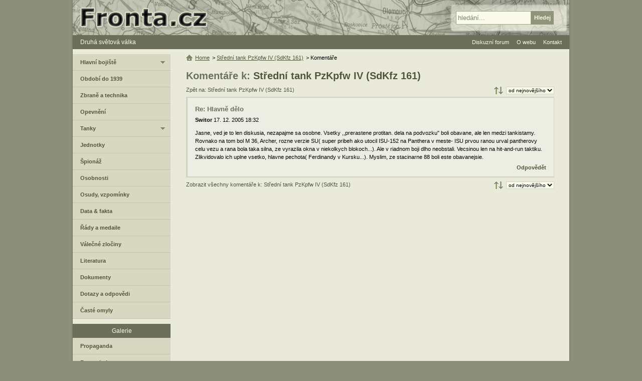

--- FILE ---
content_type: text/html; charset=utf-8
request_url: https://www.google.com/recaptcha/api2/aframe
body_size: 267
content:
<!DOCTYPE HTML><html><head><meta http-equiv="content-type" content="text/html; charset=UTF-8"></head><body><script nonce="4iN0dvX-LMxPucx2vXJI5A">/** Anti-fraud and anti-abuse applications only. See google.com/recaptcha */ try{var clients={'sodar':'https://pagead2.googlesyndication.com/pagead/sodar?'};window.addEventListener("message",function(a){try{if(a.source===window.parent){var b=JSON.parse(a.data);var c=clients[b['id']];if(c){var d=document.createElement('img');d.src=c+b['params']+'&rc='+(localStorage.getItem("rc::a")?sessionStorage.getItem("rc::b"):"");window.document.body.appendChild(d);sessionStorage.setItem("rc::e",parseInt(sessionStorage.getItem("rc::e")||0)+1);localStorage.setItem("rc::h",'1769522353011');}}}catch(b){}});window.parent.postMessage("_grecaptcha_ready", "*");}catch(b){}</script></body></html>